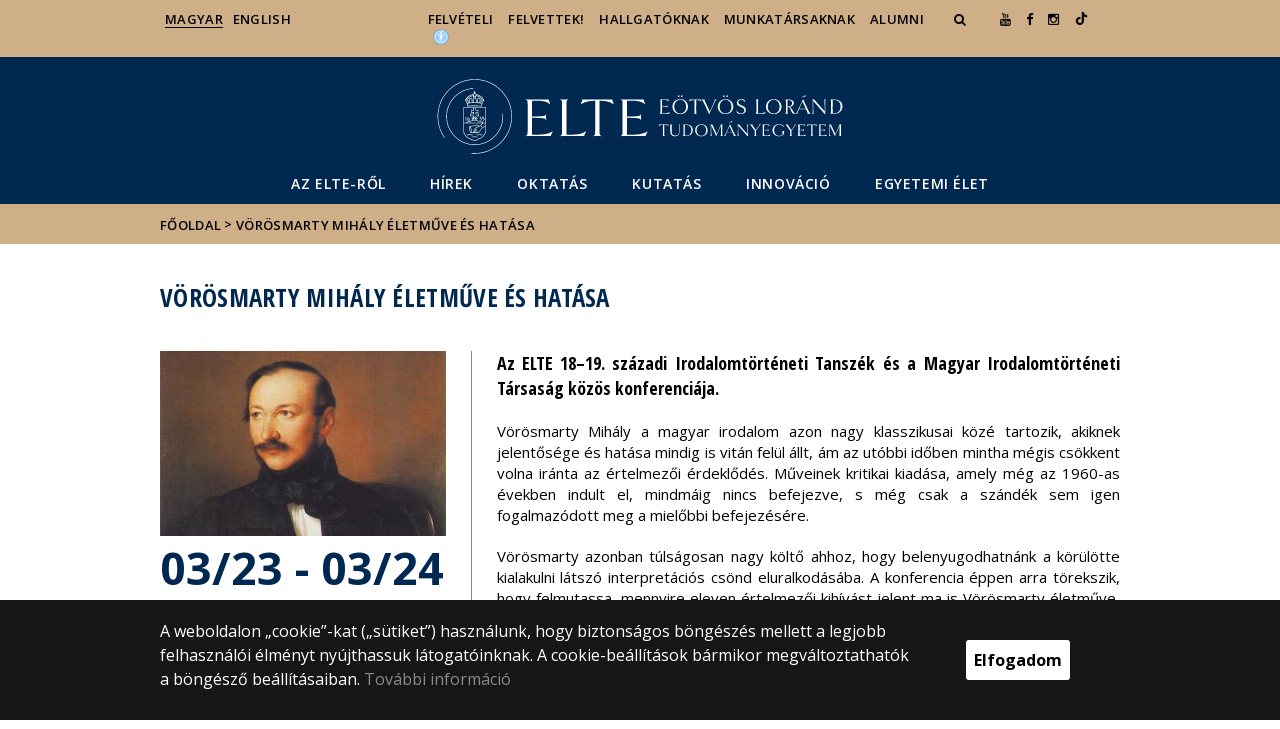

--- FILE ---
content_type: text/html; charset=UTF-8
request_url: https://www.elte.hu/content/vorosmarty-mihaly-eletmuve-es-hatasa.e.15818
body_size: 13069
content:
<!DOCTYPE html>
<html lang="hu">
    <head>
        <meta charset="UTF-8" />
        <meta name="viewport" content="width=device-width, initial-scale=1.0, user-scalable=yes">
        <base href="https://www.elte.hu/" />

        
        
        <title>Vörösmarty Mihály életműve és hatása</title><meta name="description" content="Az ELTE BTK és a Magyar Irodalomtörténeti Társaság közös konferenciája." /><meta name="keywords" content="ELTE, egyetem, tudás, tanulás, kutatás, kar, szervezet," /><meta property="og:title" content="Vörösmarty Mihály életműve és hatása" /><meta property="og:type" content="article" /><meta property="og:description" content="Az ELTE BTK és a Magyar Irodalomtörténeti Társaság közös konferenciája." /><meta property="og:site_name" content="www.elte.hu" /><meta property="fb:app_id" content="" /><meta property="og:image" content="https://www.elte.hu/media/08/72/b272e762bc8ec617a4ad0b14c57a2a29619280177ddc872cca6ab47485f6/barabas-vorosmarty.jpg" /><meta property="og:image:type" content="image/jpeg" /><meta property="og:image:width" content="610" /><meta property="og:image:height" content="791" />

            
                                    
                        <link rel="preconnect" href="https://fonts.gstatic.com">
            <link href="https://fonts.googleapis.com/css2?family=Open+Sans:ital,wght@0,300;0,400;0,600;0,700;0,800;1,300;1,400;1,600;1,700;1,800&display=swap" rel="stylesheet">
            <link href="https://fonts.googleapis.com/css2?family=Open+Sans+Condensed:ital,wght@0,300;0,700;1,300&display=swap" rel="stylesheet">

                        <link rel="stylesheet" href="/css/69bea66.default.css?v202209270307">
            
        

    <!-- cookie disclaimer -->
    <style>
        .cookie-disclaimer{
            position: fixed;
            width: 100%;
            min-height: 86px;
            bottom: 0;
            background-color: #161616;
            z-index: 1000;

            font-family: "Open Sans", sans-serif;
            /*font-family: Roboto;*/
            font-style: normal;
            font-weight: 500;
            font-size: 16px;
            line-height: 150%;
            color: #ffffff;
        }

        .cookie-disclaimer__content{
            display: flex;
            justify-content: center;
            margin: 19px auto;
            width: 75%;
        }

        .cookie-disclaimer__content__text a{
            color: #8a8a8a;
        }

        .cookie-disclaimer__content__button{
            font-size: 16px;
            font-weight: bold;
            margin: auto 50px;
            width: 200px;
            padding: 8px;
            text-align: center;
            height: 40px;
            background: #ffffff;
            color:#000000;
            border-radius: 3px;
        }

        .cookie-disclaimer__content__button:hover{
            cursor: pointer;
            background-color: #cfcfcf !important;
        }

        @media(max-width: 1060px) {
            .cookie-disclaimer__content{
                flex-wrap: wrap;
                width: 95%;
            }

            .cookie-disclaimer__content__button{
                width: 100%;
                margin: 0;
            }
        }
    </style>

        <script type="text/javascript">
            //<![CDATA[
            'use strict';
            window.config = {
                baseUrl: 'https://www.elte.hu', // env
                basePath: 'https://www.elte.hu', // no env
                postToken: 'MwxbkoXqyaQ7HEMp_TglQ9pEJ2Eq_l8Iul25G5tLV2I',
                locale: 'hu'
            };
            //]]>
        </script>

                                                            <link rel="icon" type="image/x-icon" href="/elte.ico?v202209270307" />
                            </a>
        
                            <!-- Facebook Pixel Code -->
            <script>
                !function(f,b,e,v,n,t,s)
                {if(f.fbq)return;n=f.fbq=function(){n.callMethod?
                    n.callMethod.apply(n,arguments):n.queue.push(arguments)};
                    if(!f._fbq)f._fbq=n;n.push=n;n.loaded=!0;n.version='2.0';
                    n.queue=[];t=b.createElement(e);t.async=!0;
                    t.src=v;s=b.getElementsByTagName(e)[0];
                    s.parentNode.insertBefore(t,s)}(window, document,'script',
                    'https://connect.facebook.net/en_US/fbevents.js');
                fbq('init', '658709696935556');
                fbq('track', 'PageView');
            </script>
            <noscript><img height="1" width="1" style="display:none"
                           src="https://www.facebook.com/tr?id=658709696935556&ev=PageView&noscript=1"
                /></noscript>
            <!-- End Facebook Pixel Code -->
        
                            <!-- TikTok Pixel Code Start -->
            <script>
                !function (w, d, t) {
                    w.TiktokAnalyticsObject=t;var ttq=w[t]=w[t]||[];ttq.methods=["page","track","identify","instances","debug","on","off","once","ready","alias","group","enableCookie","disableCookie","holdConsent","revokeConsent","grantConsent"],ttq.setAndDefer=function(t,e){t[e]=function(){t.push([e].concat(Array.prototype.slice.call(arguments,0)))}};for(var i=0;i<ttq.methods.length;i++)ttq.setAndDefer(ttq,ttq.methods[i]);ttq.instance=function(t){for( var e=ttq._i[t]||[],n=0;n<ttq.methods.length;n++)ttq.setAndDefer(e,ttq.methods[n]);return e},ttq.load=function(e,n){var r="https://analytics.tiktok.com/i18n/pixel/events.js",o=n&&n.partner;ttq._i=ttq._i||{},ttq._i[e]=[],ttq._i[e]._u=r,ttq._t=ttq._t||{},ttq._t[e]=+new Date,ttq._o=ttq._o||{},ttq._o[e]=n||{};n=document.createElement("script") ;n.type="text/javascript",n.async=!0,n.src=r+"?sdkid="+e+"&lib="+t;e=document.getElementsByTagName("script")[0];e.parentNode.insertBefore(n,e)};
                    ttq.load('D3F3HSRC77U3D7OGETF0');
                    ttq.page();
                }(window, document, 'ttq');
            </script>
            <!-- TikTok Pixel Code End -->
        
                            <!-- Global site tag (gtag.js) - Google Analytics -->
            <script async src="https://www.googletagmanager.com/gtag/js?id=G-5EEWZKC3M6"></script>
            <script>
                window.dataLayer = window.dataLayer || [];
                function gtag(){dataLayer.push(arguments);}
                gtag("js", new Date());

                gtag("config", "G-5EEWZKC3M6");
            </script>
        
            </head>

    <body>
    <div id="fb-root"></div>
    <script>(function(d, s, id) {
            var js, fjs = d.getElementsByTagName(s)[0];
            if (d.getElementById(id)) return;
            js = d.createElement(s); js.id = id;
            //js.src = "//connect.facebook.net/hu_HU/sdk.js#xfbml=1&version=v2.5";
            js.src = "//connect.facebook.net/hu_HU/sdk.js#xfbml=1&version=v2.5";
            fjs.parentNode.insertBefore(js, fjs);
        }(document, 'script', 'facebook-jssdk'));</script>
    <div class='page-wrapper'>
                            
<nav class="extra-navigation">
    <div class="extra-nav-wrapper">
        <a href="#main-content" class="extra-nav">Hírek</a>
        <a href="#calendar" class="extra-nav">Események</a>
        <a href="#about" class="extra-nav">ELTE a sajtóban</a>
    </div>
</nav>

<header class="header-wrapper">

    <div class="desktop-header-nav">

                <div id="search-region" class="sliding-search-bar">
            <div class="container">
                <div class="row">
                    <div class="col-xs-12">
                        <div class="sliding-search-wrapper" role="search">
                            <form action="https://www.elte.hu/search" method="get">
                                <input type="text" name="search" placeholder="Keresés..." aria-label="keresendő kifejezés">
                                <button class="sliding-search-icon" aria-label="Keresés...">
                                    <i class="fa fa-arrow-right" aria-hidden="true"></i>
                                </button>
                            </form>
                        </div>
                    </div>
                </div>
            </div>
        </div>

                <div class="sliding-colleague-bar">
            <div class="container">
                <div class="row">
                    <div class="col-xs-12">
                        <div class="login-bar-wrapper">
                            <span class="username"></span>

                            <div class="login-inputs">
                                <button onclick="window.location.href = 'https://www.elte.hu/idp-logout';" class="btn-green" value="Kijelentkezés" aria-label="Kijelentkezés">Kijelentkezés</button>
                                                            </div>
                        </div>
                    </div>
                </div>
            </div>
        </div>

        <div class="container mobile-hide tablet-hide desktop-show">

            <div class="row header-upper-wrapper">

                <nav aria-label="FIXME:token.header.language_select.aria_label" class="col-xs-12 col-sm-3 header-left-menu">
                    <ul class="_keyboard-ul">
                                                                                                                    <li class="_keyboard-li">
                                    <a href="https://www.elte.hu/" class="_language_item active-language" lang="hu">
                                        Magyar
                                    </a>
                                </li>
                                                                <li class="_keyboard-li">
                                    <a href="https://www.elte.hu/en/" class="_language_item " lang="en">
                                        English
                                    </a>
                                </li>
                                                                                                        </ul>
                </nav>

                <nav aria-label="FIXME:token.header.role_search.aria_label" class="col-xs-12 col-sm-9 header-right-menu">
                    
<ul class="_keyboard-ul" id="menu-right">
            <li class="_keyboard-li menu-item text-left-menu">
            <a style="text-align: left !important;" href="felveteli" >
                Felvételi
            </a>
        </li>
            <li class="_keyboard-li menu-item text-left-menu">
            <a style="text-align: left !important;" href="felvettek" >
                Felvettek!
            </a>
        </li>
            <li class="_keyboard-li menu-item text-left-menu">
            <a style="text-align: left !important;" href="hallgatoknak" >
                Hallgatóknak
            </a>
        </li>
            <li class="_keyboard-li menu-item text-left-menu">
            <a style="text-align: left !important;" href="munkatarsaknak" >
                Munkatársaknak
            </a>
        </li>
            <li class="_keyboard-li menu-item text-left-menu">
            <a style="text-align: left !important;" href="https://www.alumni.elte.hu" target="_blank">
                Alumni
            </a>
        </li>
    
                <li class="mobile-hide tablet-hide desktop-show _keyboard-li menu-item text-left-menu search-toggle-holder">
            <a style="text-align: left !important;" href="javascript:;" class="search-bar-toggler" role="button" aria-controls="search-region" aria-expanded="false">
                <i class="fa fa-search search-icon" aria-hidden="true"></i>
            </a>
        </li>
        
    
                <li class="_keyboard-li mobile-hide tablet-hide desktop-show">
            <a href="https://www.youtube.com/user/ELTEfilm" target="_blank" aria-label="Ugrás az elte Youtube oldalára"><i class="fa fa-youtube"></i></a>
        </li>
                    <li class="_keyboard-li mobile-hide tablet-hide desktop-show">
            <a href="https://www.facebook.com/elte.megeri" target="_blank" aria-label="ugrás az elte facebook oldalára"><i class="fa fa-facebook"></i></a>
        </li>
                    <li class="_keyboard-li mobile-hide tablet-hide desktop-show">
            <a href="https://www.instagram.com/elte_official/ " target="_blank" aria-label="ugrás az elte instagram oldalára"><i class="fa fa-instagram" ></i></a>
        </li>
            
                <li class="_keyboard-li menu-item text-left-menu mobile-hide tablet-hide desktop-show">
            <a style="text-align: left !important;" href="https://www.tiktok.com/@elte_official" target="_blank" aria-label="Ugrás az elte Linked In oldalára">
                    <?xml version="1.0" encoding="utf-8"?>
    <svg version="1.1" id="Capa_1" xmlns="http://www.w3.org/2000/svg" xmlns:xlink="http://www.w3.org/1999/xlink" x="0px" y="0px"
         viewBox="0 0 449.2 511.3" xml:space="preserve" style="height: 13px; width: 13px; transform: translateY(1px);">
<g>
    <path fill="currentColor" d="M449,128c-29.2,0-56.2-9.7-77.8-26c-24.8-18.7-42.7-46.2-49-77.8c-1.6-7.8-2.4-15.9-2.5-24.2h-83.5v228.1L236.1,353
		c0,33.4-21.8,61.7-51.9,71.7c-8.8,2.9-18.2,4.3-28,3.7c-12.6-0.7-24.3-4.5-34.6-10.6c-21.8-13-36.5-36.6-36.9-63.7
		c-0.6-42.2,33.5-76.7,75.7-76.7c8.3,0,16.3,1.4,23.8,3.8v-62.3v-22.3c-7.9-1.2-15.9-1.8-24.1-1.8c-46.2,0-89.4,19.2-120.3,53.8
		c-23.3,26.1-37.3,59.5-39.5,94.5c-2.8,45.9,14,89.6,46.6,121.8c4.8,4.7,9.8,9.1,15.1,13.2c27.9,21.5,62.1,33.2,98.1,33.2
		c8.1,0,16.2-0.6,24.1-1.8c33.6-5,64.6-20.4,89.1-44.6c30.1-29.7,46.7-69.2,46.9-111.2l-0.4-186.6c14.3,11.1,30,20.2,46.9,27.3
		c26.2,11.1,54,16.6,82.5,16.6v-60.6v-22.5C449.3,128,449,128,449,128L449,128z"/>
</g>
</svg>

            </a>
        </li>
    
                <li class="_keyboard-li menu-item text-left-menu mobile-hide tablet-hide desktop-show accessibility" style="transform: translateY(-2px);">
            <a style="text-align: left !important;" href="https://www.elte.hu/akadalymentesitesi-nyilatkozat" target="_blank" aria-label="Akadálymenetesség">
                <img src="/images/accessibility.svg?v202209270307" alt="akadalymentesseg-accessibility">
            </a>
        </li>
    </ul>


                </nav>

            </div>

        </div>

    </div>

    <div class="desktop-header-banner">

        <div class="container">

            <div class="row">

                <div class="col-xs-12">

                    <div class="banner-wrapper mobile-hide tablet-hide desktop-show ">

                        <div class="banner-container">

                                                                                        <a href="https://www.elte.hu/">
                                                                                                                        <img class="header-banner-image header-banner-image--redesigned logo-desktop" src="/images/elte-logo-hu-v2.svg?v202209270307" alt="Eötvös Loránd Tudományegyetem logója">
                                                                                                            </a>
                            
                        </div>

                        <nav aria-label="Főmenü" class="banner-nav-wrapper mobile-hide tablet-show desktop-show">

                            <ul class="banner-navs _keyboard-ul">

                                
    <li class="menu-item _keyboard-li">
        <a href="elte" >Az ELTE-ről</a>
                    <div class="sub-menu-wrapper _keyboard-sub">
                                    
                                                                <ul class="sub-menus _keyboard-ul">
                                                                <li class="li-sub-item _keyboard-li">
                <a href="https://www.elte.hu/content/az-egyetem-tortenete.t.4?m=18"  >Történet, Örökség</a>
    </li>
                                                                <li class="li-sub-item _keyboard-li">
                <a href="karok"  >Karok</a>
    </li>
                                                                <li class="li-sub-item _keyboard-li">
                <a href="kivalosagaink"  >Kiválóságaink</a>
    </li>
                                                                <li class="li-sub-item _keyboard-li">
                <a href="vezetes"  >Az Egyetem vezetése</a>
    </li>
                                                                <li class="li-sub-item _keyboard-li">
                <a href="szervezet"  >Szervezet</a>
    </li>
                                                                <li class="li-sub-item _keyboard-li">
                <a href="erdekkepviselet"  >Érdekképviselet</a>
    </li>
                                                                <li class="li-sub-item _keyboard-li">
                <a href="minosegbiztositas"  >Minőségbiztosítás</a>
    </li>
                                                                <li class="li-sub-item _keyboard-li">
                <a href="nemzetkoziesites"  >Nemzetköziesítés</a>
    </li>
                                                                <li class="li-sub-item _keyboard-li">
                <a href="szabalyzatok"  >Szabályzatok, dokumentumok</a>
    </li>
                                                                <li class="li-sub-item _keyboard-li">
                <a href="kozerdeku"  >Közérdekű, nyilvános adatok</a>
    </li>
                                                                <li class="li-sub-item _keyboard-li">
                <a href="egyuttmukodesek"  >Együttműködések</a>
    </li>
                                                                <li class="li-sub-item _keyboard-li">
                <a href="kiadvanyok"  >Kiadványok</a>
    </li>
                                                    </ul>
                    
                
            </div>
            </li>

    <li class="menu-item _keyboard-li">
        <a href="hirek-esemenyek" >Hírek</a>
                    <div class="sub-menu-wrapper _keyboard-sub">
                                    
                                                                <ul class="sub-menus _keyboard-ul">
                                                                <li class="li-sub-item _keyboard-li">
                <a href="hirek"  >Hírek</a>
    </li>
                                                                <li class="li-sub-item _keyboard-li">
                <a href="esemeny"  >Események</a>
    </li>
                                                                <li class="li-sub-item _keyboard-li">
                <a href="interju"  >Interjúk</a>
    </li>
                                                                <li class="li-sub-item _keyboard-li">
                <a href="palyazatok-felhivasok"  >Pályázatok, felhívások</a>
    </li>
                                                                <li class="li-sub-item _keyboard-li">
                <a href="kozlemenyek"  >Közlemények</a>
    </li>
                                                                <li class="li-sub-item _keyboard-li">
                <a href="sajto"  >Az ELTE a médiában</a>
    </li>
                                                                <li class="li-sub-item _keyboard-li">
                <a href="sajtofigyelo"  >Sajtófigyelés</a>
    </li>
                                                                <li class="li-sub-item _keyboard-li">
                <a href="hirlevel"  >Hírlevél</a>
    </li>
                                                    </ul>
                    
                
            </div>
            </li>

    <li class="menu-item _keyboard-li">
        <a href="oktatas" >Oktatás</a>
                    <div class="sub-menu-wrapper _keyboard-sub">
                                    
                                                                <ul class="sub-menus _keyboard-ul">
                                                                <li class="li-sub-item _keyboard-li">
                <a href="indulo-kepzesek"  >Induló képzések</a>
    </li>
                                                                <li class="li-sub-item _keyboard-li">
                <a href="kpr"  >Képzési program</a>
    </li>
                                                                <li class="li-sub-item _keyboard-li">
                <a href="kivalo-oktatoink"  >Oktatói kiválóságaink</a>
    </li>
                                                                <li class="li-sub-item _keyboard-li">
                <a href="tehetseggondozas"  >Tehetséggondozás</a>
    </li>
                                                                <li class="li-sub-item _keyboard-li">
                <a href="/felveteli"  >Felvételizőknek</a>
    </li>
                                                                <li class="li-sub-item _keyboard-li">
                <a href="felvetteknek"  >Felvetteknek</a>
    </li>
                                                                <li class="li-sub-item _keyboard-li">
                <a href="oktatas/szakdolgozat"  >Szakdolgozat</a>
    </li>
                                                                <li class="li-sub-item _keyboard-li">
                <a href="oktatas/phd"  >PhD-képzés</a>
    </li>
                                                                <li class="li-sub-item _keyboard-li">
                <a href="nyelvoktatas"  >Nyelvoktatás</a>
    </li>
                                                                <li class="li-sub-item _keyboard-li">
                <a href="habilitacio"  >Habilitáció</a>
    </li>
                                                                <li class="li-sub-item _keyboard-li">
                <a href="idegen-nyelvu-kepzesek"  >Idegen nyelvű képzések</a>
    </li>
                                                                <li class="li-sub-item _keyboard-li">
                <a href="oktatas/nemzetkozi"  >Nemzetközi lehetőségek</a>
    </li>
                                                                <li class="li-sub-item _keyboard-li">
                <a href="tanulmanyi_hivatalok"  >Tanulmányi hivatalok</a>
    </li>
                                                                <li class="li-sub-item _keyboard-li">
                <a href="quaestura"  >Quaestura</a>
    </li>
                                                                <li class="li-sub-item _keyboard-li">
                <a href="neptun"  >Neptun</a>
    </li>
                                                                <li class="li-sub-item _keyboard-li">
                <a href="elearning"  >E-learning</a>
    </li>
                                                                <li class="li-sub-item _keyboard-li">
                <a href="hsup"  >Hungarian Startup University Program (HSUP)</a>
    </li>
                                                    </ul>
                    
                
            </div>
            </li>

    <li class="menu-item _keyboard-li">
        <a href="kutatas" >Kutatás</a>
                    <div class="sub-menu-wrapper _keyboard-sub">
                                    
                                                                <ul class="sub-menus _keyboard-ul">
                                                                <li class="li-sub-item _keyboard-li">
                <a href="kivalo-kutatoink"  >Kiváló kutatóink</a>
    </li>
                                                                <li class="li-sub-item _keyboard-li">
                <a href="horizont-europa"  >EU-s keretprogramok</a>
    </li>
                                                                <li class="li-sub-item _keyboard-li">
                <a href="hun-ren-elte"  >HUN-REN–ELTE</a>
    </li>
                                                                <li class="li-sub-item _keyboard-li">
                <a href="lendulet"  >Lendület</a>
    </li>
                                                                <li class="li-sub-item _keyboard-li">
                <a href="ekakcs"  >EKA kutatócsoportok</a>
    </li>
                                                                <li class="li-sub-item _keyboard-li">
                <a href="kutatas/palyazatok"  >Pályázatok</a>
    </li>
                                                                <li class="li-sub-item _keyboard-li">
                <a href="https://tudasterkep.elte.hu/"  >ELTE Tudástérkép</a>
    </li>
                                                                <li class="li-sub-item _keyboard-li">
                <a href="tudomanykommunikacio"  >Tudománykommunikáció</a>
    </li>
                                                                <li class="li-sub-item _keyboard-li">
                <a href="https://www.elte.hu/content/human-es-tarsadalomtudomanyi-kutatokozpontok.t.33443?m=1178"  >Kutatóközpontok</a>
    </li>
                                                    </ul>
                    
                
            </div>
            </li>

    <li class="menu-item _keyboard-li">
        <a href="innovacio" >Innováció</a>
                    <div class="sub-menu-wrapper _keyboard-sub">
                                    
                                                                <ul class="sub-menus _keyboard-ul">
                                                                <li class="li-sub-item _keyboard-li">
                <a href="innovacio/kozpont"  >ELTE Innovációs Központ</a>
    </li>
                                                                <li class="li-sub-item _keyboard-li">
                <a href="innovacio/dokumentumtar"  >Dokumentumtár</a>
    </li>
                                                                <li class="li-sub-item _keyboard-li">
                <a href="innovacio/tudastranszfer"  >Tudástranszfer</a>
    </li>
                                                                <li class="li-sub-item _keyboard-li">
                <a href="innovacio/spinoff"  >Spin-off cégek</a>
    </li>
                                                                <li class="li-sub-item _keyboard-li">
                <a href="innovacio/projektek"  >Projektek</a>
    </li>
                                                                <li class="li-sub-item _keyboard-li">
                <a href="innovacio/partnerkapcsolatok"  >Partnerkapcsolatok</a>
    </li>
                                                                <li class="li-sub-item _keyboard-li">
                <a href="innovacio/nemzetilab"  >Nemzeti Laboratóriumok</a>
    </li>
                                                                <li class="li-sub-item _keyboard-li">
                <a href="innovacio/hallgatoi"  >Hallgatói innováció</a>
    </li>
                                                                <li class="li-sub-item _keyboard-li">
                <a href="innovacio/belso-palyazatok"  >Belső pályázatok</a>
    </li>
                                                                <li class="li-sub-item _keyboard-li">
                <a href="innovacio/tudasbazis"  >Tudásbázis</a>
    </li>
                                                                <li class="li-sub-item _keyboard-li">
                <a href="innovacio/archivum"  >Hírarchívum</a>
    </li>
                                                                <li class="li-sub-item _keyboard-li">
                <a href="https://www.elte.hu/dstore/document/12963/ELTE_kutatoi_kisokos.pdf"  target="_blank" >Kutatói kisokos</a>
    </li>
                                                    </ul>
                    
                
            </div>
            </li>

    <li class="menu-item _keyboard-li">
        <a href="egyetemielet" >Egyetemi élet</a>
                    <div class="sub-menu-wrapper _keyboard-sub">
                                    
                                                                <ul class="sub-menus _keyboard-ul">
                                                                <li class="li-sub-item _keyboard-li">
                <a href="videok-galeriak"  >Videók, galériák</a>
    </li>
                                                                <li class="li-sub-item _keyboard-li">
                <a href="podcast"  >Podcast</a>
    </li>
                                                                <li class="li-sub-item _keyboard-li">
                <a href="campusok"  >Campusok</a>
    </li>
                                                                <li class="li-sub-item _keyboard-li">
                <a href="kollegiumok"  >Kollégiumok</a>
    </li>
                                                                <li class="li-sub-item _keyboard-li">
                <a href="osztondijak-penzugyek"  >Ösztöndíjak, pénzügyek</a>
    </li>
                                                                <li class="li-sub-item _keyboard-li">
                <a href="konyvtar"  >Könyvtárak</a>
    </li>
                                                                <li class="li-sub-item _keyboard-li">
                <a href="eletvezetes"  >Életvezetési támogatás</a>
    </li>
                                                                <li class="li-sub-item _keyboard-li">
                <a href="eselyegyenloseg"  >Esélyegyenlőség</a>
    </li>
                                                                <li class="li-sub-item _keyboard-li">
                <a href="nemiegyenloseg"  >Nemi Egyenlőségi Terv</a>
    </li>
                                                                <li class="li-sub-item _keyboard-li">
                <a href="kultura"  >Kultúra</a>
    </li>
                                                                <li class="li-sub-item _keyboard-li">
                <a href="karrier"  >Karriertámogatás</a>
    </li>
                                                                <li class="li-sub-item _keyboard-li">
                <a href="infoszolg"  >Informatikai szolgáltatások</a>
    </li>
                                                                <li class="li-sub-item _keyboard-li">
                <a href="sport"  >Sportszolgáltatások</a>
    </li>
                                                                <li class="li-sub-item _keyboard-li">
                <a href="egyetemielet/alumni"  >Alumni élet</a>
    </li>
                                                                <li class="li-sub-item _keyboard-li">
                <a href="csaladbarat"  >Családbarát</a>
    </li>
                                                                <li class="li-sub-item _keyboard-li">
                <a href="digitalis-ugymenet"  >Digitális ügymenet</a>
    </li>
                                                                <li class="li-sub-item _keyboard-li">
                <a href="fenntarthatosag"  >Fenntarthatóság</a>
    </li>
                                                    </ul>
                    
                
            </div>
            </li>



                            </ul>

                        </nav>

                    </div>

                </div>

            
                <div class="col-xs-12 custom-mobile-header">
                    <div class="_banner-wrapper-mobile banner-wrapper-mobile mobile-show tablet-show desktop-hide">

                        <div class="banner-container">


                                                            <a href="https://www.elte.hu/">
                                                                                                                        <img class="header-banner-image header-banner-image--redesigned logo-mobile" src="/images/elte-logo-hu-v2.svg?v202209270307" alt="Eötvös Loránd Tudományegyetem logója">
                                                                                                            </a>
                                                    </div>


                        <div class="search-container mobile-show tablet-show desktop-hide">
                            <button class="search-bar-toggler" aria-controls="search-region" aria-label="keresés">
                                <i class="fa fa-search search-icon" aria-hidden="true"></i>
                            </button>
                        </div>

                        <div class="burger-container mobile-show tablet-show desktop-hide">
                            <button class="_hamburger hamburger" aria-controls="search-region" aria-expanded="false" >
                                <i class="fa fa-bars" aria-hidden="true"></i>
                            </button>
                        </div>


                    </div>
                </div>

                                
<div class="clearfix"></div>
<nav aria-label="Főmenü" class="mobile-menu desktop-hide tablet-show mobile-show">

    <div class="mobile-menus">

        <div class="col-xs-6 mobile-list">

                <ul class="banner-navs" id="menu-left">
                    
    <li class="menu-item _keyboard-li">
        <a href="elte" >Az ELTE-ről</a>
                    <div class="sub-menu-wrapper _keyboard-sub">
                                    
                                                                <ul class="sub-menus _keyboard-ul">
                                                                <li class="li-sub-item _keyboard-li">
                <a href="https://www.elte.hu/content/az-egyetem-tortenete.t.4?m=18"  >Történet, Örökség</a>
    </li>
                                                                <li class="li-sub-item _keyboard-li">
                <a href="karok"  >Karok</a>
    </li>
                                                                <li class="li-sub-item _keyboard-li">
                <a href="kivalosagaink"  >Kiválóságaink</a>
    </li>
                                                                <li class="li-sub-item _keyboard-li">
                <a href="vezetes"  >Az Egyetem vezetése</a>
    </li>
                                                                <li class="li-sub-item _keyboard-li">
                <a href="szervezet"  >Szervezet</a>
    </li>
                                                                <li class="li-sub-item _keyboard-li">
                <a href="erdekkepviselet"  >Érdekképviselet</a>
    </li>
                                                                <li class="li-sub-item _keyboard-li">
                <a href="minosegbiztositas"  >Minőségbiztosítás</a>
    </li>
                                                                <li class="li-sub-item _keyboard-li">
                <a href="nemzetkoziesites"  >Nemzetköziesítés</a>
    </li>
                                                                <li class="li-sub-item _keyboard-li">
                <a href="szabalyzatok"  >Szabályzatok, dokumentumok</a>
    </li>
                                                                <li class="li-sub-item _keyboard-li">
                <a href="kozerdeku"  >Közérdekű, nyilvános adatok</a>
    </li>
                                                                <li class="li-sub-item _keyboard-li">
                <a href="egyuttmukodesek"  >Együttműködések</a>
    </li>
                                                                <li class="li-sub-item _keyboard-li">
                <a href="kiadvanyok"  >Kiadványok</a>
    </li>
                                                    </ul>
                    
                
            </div>
            </li>

    <li class="menu-item _keyboard-li">
        <a href="hirek-esemenyek" >Hírek</a>
                    <div class="sub-menu-wrapper _keyboard-sub">
                                    
                                                                <ul class="sub-menus _keyboard-ul">
                                                                <li class="li-sub-item _keyboard-li">
                <a href="hirek"  >Hírek</a>
    </li>
                                                                <li class="li-sub-item _keyboard-li">
                <a href="esemeny"  >Események</a>
    </li>
                                                                <li class="li-sub-item _keyboard-li">
                <a href="interju"  >Interjúk</a>
    </li>
                                                                <li class="li-sub-item _keyboard-li">
                <a href="palyazatok-felhivasok"  >Pályázatok, felhívások</a>
    </li>
                                                                <li class="li-sub-item _keyboard-li">
                <a href="kozlemenyek"  >Közlemények</a>
    </li>
                                                                <li class="li-sub-item _keyboard-li">
                <a href="sajto"  >Az ELTE a médiában</a>
    </li>
                                                                <li class="li-sub-item _keyboard-li">
                <a href="sajtofigyelo"  >Sajtófigyelés</a>
    </li>
                                                                <li class="li-sub-item _keyboard-li">
                <a href="hirlevel"  >Hírlevél</a>
    </li>
                                                    </ul>
                    
                
            </div>
            </li>

    <li class="menu-item _keyboard-li">
        <a href="oktatas" >Oktatás</a>
                    <div class="sub-menu-wrapper _keyboard-sub">
                                    
                                                                <ul class="sub-menus _keyboard-ul">
                                                                <li class="li-sub-item _keyboard-li">
                <a href="indulo-kepzesek"  >Induló képzések</a>
    </li>
                                                                <li class="li-sub-item _keyboard-li">
                <a href="kpr"  >Képzési program</a>
    </li>
                                                                <li class="li-sub-item _keyboard-li">
                <a href="kivalo-oktatoink"  >Oktatói kiválóságaink</a>
    </li>
                                                                <li class="li-sub-item _keyboard-li">
                <a href="tehetseggondozas"  >Tehetséggondozás</a>
    </li>
                                                                <li class="li-sub-item _keyboard-li">
                <a href="/felveteli"  >Felvételizőknek</a>
    </li>
                                                                <li class="li-sub-item _keyboard-li">
                <a href="felvetteknek"  >Felvetteknek</a>
    </li>
                                                                <li class="li-sub-item _keyboard-li">
                <a href="oktatas/szakdolgozat"  >Szakdolgozat</a>
    </li>
                                                                <li class="li-sub-item _keyboard-li">
                <a href="oktatas/phd"  >PhD-képzés</a>
    </li>
                                                                <li class="li-sub-item _keyboard-li">
                <a href="nyelvoktatas"  >Nyelvoktatás</a>
    </li>
                                                                <li class="li-sub-item _keyboard-li">
                <a href="habilitacio"  >Habilitáció</a>
    </li>
                                                                <li class="li-sub-item _keyboard-li">
                <a href="idegen-nyelvu-kepzesek"  >Idegen nyelvű képzések</a>
    </li>
                                                                <li class="li-sub-item _keyboard-li">
                <a href="oktatas/nemzetkozi"  >Nemzetközi lehetőségek</a>
    </li>
                                                                <li class="li-sub-item _keyboard-li">
                <a href="tanulmanyi_hivatalok"  >Tanulmányi hivatalok</a>
    </li>
                                                                <li class="li-sub-item _keyboard-li">
                <a href="quaestura"  >Quaestura</a>
    </li>
                                                                <li class="li-sub-item _keyboard-li">
                <a href="neptun"  >Neptun</a>
    </li>
                                                                <li class="li-sub-item _keyboard-li">
                <a href="elearning"  >E-learning</a>
    </li>
                                                                <li class="li-sub-item _keyboard-li">
                <a href="hsup"  >Hungarian Startup University Program (HSUP)</a>
    </li>
                                                    </ul>
                    
                
            </div>
            </li>

    <li class="menu-item _keyboard-li">
        <a href="kutatas" >Kutatás</a>
                    <div class="sub-menu-wrapper _keyboard-sub">
                                    
                                                                <ul class="sub-menus _keyboard-ul">
                                                                <li class="li-sub-item _keyboard-li">
                <a href="kivalo-kutatoink"  >Kiváló kutatóink</a>
    </li>
                                                                <li class="li-sub-item _keyboard-li">
                <a href="horizont-europa"  >EU-s keretprogramok</a>
    </li>
                                                                <li class="li-sub-item _keyboard-li">
                <a href="hun-ren-elte"  >HUN-REN–ELTE</a>
    </li>
                                                                <li class="li-sub-item _keyboard-li">
                <a href="lendulet"  >Lendület</a>
    </li>
                                                                <li class="li-sub-item _keyboard-li">
                <a href="ekakcs"  >EKA kutatócsoportok</a>
    </li>
                                                                <li class="li-sub-item _keyboard-li">
                <a href="kutatas/palyazatok"  >Pályázatok</a>
    </li>
                                                                <li class="li-sub-item _keyboard-li">
                <a href="https://tudasterkep.elte.hu/"  >ELTE Tudástérkép</a>
    </li>
                                                                <li class="li-sub-item _keyboard-li">
                <a href="tudomanykommunikacio"  >Tudománykommunikáció</a>
    </li>
                                                                <li class="li-sub-item _keyboard-li">
                <a href="https://www.elte.hu/content/human-es-tarsadalomtudomanyi-kutatokozpontok.t.33443?m=1178"  >Kutatóközpontok</a>
    </li>
                                                    </ul>
                    
                
            </div>
            </li>

    <li class="menu-item _keyboard-li">
        <a href="innovacio" >Innováció</a>
                    <div class="sub-menu-wrapper _keyboard-sub">
                                    
                                                                <ul class="sub-menus _keyboard-ul">
                                                                <li class="li-sub-item _keyboard-li">
                <a href="innovacio/kozpont"  >ELTE Innovációs Központ</a>
    </li>
                                                                <li class="li-sub-item _keyboard-li">
                <a href="innovacio/dokumentumtar"  >Dokumentumtár</a>
    </li>
                                                                <li class="li-sub-item _keyboard-li">
                <a href="innovacio/tudastranszfer"  >Tudástranszfer</a>
    </li>
                                                                <li class="li-sub-item _keyboard-li">
                <a href="innovacio/spinoff"  >Spin-off cégek</a>
    </li>
                                                                <li class="li-sub-item _keyboard-li">
                <a href="innovacio/projektek"  >Projektek</a>
    </li>
                                                                <li class="li-sub-item _keyboard-li">
                <a href="innovacio/partnerkapcsolatok"  >Partnerkapcsolatok</a>
    </li>
                                                                <li class="li-sub-item _keyboard-li">
                <a href="innovacio/nemzetilab"  >Nemzeti Laboratóriumok</a>
    </li>
                                                                <li class="li-sub-item _keyboard-li">
                <a href="innovacio/hallgatoi"  >Hallgatói innováció</a>
    </li>
                                                                <li class="li-sub-item _keyboard-li">
                <a href="innovacio/belso-palyazatok"  >Belső pályázatok</a>
    </li>
                                                                <li class="li-sub-item _keyboard-li">
                <a href="innovacio/tudasbazis"  >Tudásbázis</a>
    </li>
                                                                <li class="li-sub-item _keyboard-li">
                <a href="innovacio/archivum"  >Hírarchívum</a>
    </li>
                                                                <li class="li-sub-item _keyboard-li">
                <a href="https://www.elte.hu/dstore/document/12963/ELTE_kutatoi_kisokos.pdf"  target="_blank" >Kutatói kisokos</a>
    </li>
                                                    </ul>
                    
                
            </div>
            </li>

    <li class="menu-item _keyboard-li">
        <a href="egyetemielet" >Egyetemi élet</a>
                    <div class="sub-menu-wrapper _keyboard-sub">
                                    
                                                                <ul class="sub-menus _keyboard-ul">
                                                                <li class="li-sub-item _keyboard-li">
                <a href="videok-galeriak"  >Videók, galériák</a>
    </li>
                                                                <li class="li-sub-item _keyboard-li">
                <a href="podcast"  >Podcast</a>
    </li>
                                                                <li class="li-sub-item _keyboard-li">
                <a href="campusok"  >Campusok</a>
    </li>
                                                                <li class="li-sub-item _keyboard-li">
                <a href="kollegiumok"  >Kollégiumok</a>
    </li>
                                                                <li class="li-sub-item _keyboard-li">
                <a href="osztondijak-penzugyek"  >Ösztöndíjak, pénzügyek</a>
    </li>
                                                                <li class="li-sub-item _keyboard-li">
                <a href="konyvtar"  >Könyvtárak</a>
    </li>
                                                                <li class="li-sub-item _keyboard-li">
                <a href="eletvezetes"  >Életvezetési támogatás</a>
    </li>
                                                                <li class="li-sub-item _keyboard-li">
                <a href="eselyegyenloseg"  >Esélyegyenlőség</a>
    </li>
                                                                <li class="li-sub-item _keyboard-li">
                <a href="nemiegyenloseg"  >Nemi Egyenlőségi Terv</a>
    </li>
                                                                <li class="li-sub-item _keyboard-li">
                <a href="kultura"  >Kultúra</a>
    </li>
                                                                <li class="li-sub-item _keyboard-li">
                <a href="karrier"  >Karriertámogatás</a>
    </li>
                                                                <li class="li-sub-item _keyboard-li">
                <a href="infoszolg"  >Informatikai szolgáltatások</a>
    </li>
                                                                <li class="li-sub-item _keyboard-li">
                <a href="sport"  >Sportszolgáltatások</a>
    </li>
                                                                <li class="li-sub-item _keyboard-li">
                <a href="egyetemielet/alumni"  >Alumni élet</a>
    </li>
                                                                <li class="li-sub-item _keyboard-li">
                <a href="csaladbarat"  >Családbarát</a>
    </li>
                                                                <li class="li-sub-item _keyboard-li">
                <a href="digitalis-ugymenet"  >Digitális ügymenet</a>
    </li>
                                                                <li class="li-sub-item _keyboard-li">
                <a href="fenntarthatosag"  >Fenntarthatóság</a>
    </li>
                                                    </ul>
                    
                
            </div>
            </li>



                    <li class="line-after" id="line-left"></li>
                </ul>
        </div>

        <div class="col-xs-6  mobile-list">

            <div class="right-menu-wrapper banner-navs">
            
<ul class="_keyboard-ul" id="menu-right">
            <li class="_keyboard-li menu-item text-left-menu">
            <a style="text-align: left !important;" href="felveteli" >
                Felvételi
            </a>
        </li>
            <li class="_keyboard-li menu-item text-left-menu">
            <a style="text-align: left !important;" href="felvettek" >
                Felvettek!
            </a>
        </li>
            <li class="_keyboard-li menu-item text-left-menu">
            <a style="text-align: left !important;" href="hallgatoknak" >
                Hallgatóknak
            </a>
        </li>
            <li class="_keyboard-li menu-item text-left-menu">
            <a style="text-align: left !important;" href="munkatarsaknak" >
                Munkatársaknak
            </a>
        </li>
            <li class="_keyboard-li menu-item text-left-menu">
            <a style="text-align: left !important;" href="https://www.alumni.elte.hu" target="_blank">
                Alumni
            </a>
        </li>
    
                <li class="mobile-hide tablet-hide desktop-show _keyboard-li menu-item text-left-menu search-toggle-holder">
            <a style="text-align: left !important;" href="javascript:;" class="search-bar-toggler" role="button" aria-controls="search-region" aria-expanded="false">
                <i class="fa fa-search search-icon" aria-hidden="true"></i>
            </a>
        </li>
        
    
                <li class="_keyboard-li mobile-hide tablet-hide desktop-show">
            <a href="https://www.youtube.com/user/ELTEfilm" target="_blank" aria-label="Ugrás az elte Youtube oldalára"><i class="fa fa-youtube"></i></a>
        </li>
                    <li class="_keyboard-li mobile-hide tablet-hide desktop-show">
            <a href="https://www.facebook.com/elte.megeri" target="_blank" aria-label="ugrás az elte facebook oldalára"><i class="fa fa-facebook"></i></a>
        </li>
                    <li class="_keyboard-li mobile-hide tablet-hide desktop-show">
            <a href="https://www.instagram.com/elte_official/ " target="_blank" aria-label="ugrás az elte instagram oldalára"><i class="fa fa-instagram" ></i></a>
        </li>
            
                <li class="_keyboard-li menu-item text-left-menu mobile-hide tablet-hide desktop-show">
            <a style="text-align: left !important;" href="https://www.tiktok.com/@elte_official" target="_blank" aria-label="Ugrás az elte Linked In oldalára">
                    <?xml version="1.0" encoding="utf-8"?>
    <svg version="1.1" id="Capa_1" xmlns="http://www.w3.org/2000/svg" xmlns:xlink="http://www.w3.org/1999/xlink" x="0px" y="0px"
         viewBox="0 0 449.2 511.3" xml:space="preserve" style="height: 13px; width: 13px; transform: translateY(1px);">
<g>
    <path fill="currentColor" d="M449,128c-29.2,0-56.2-9.7-77.8-26c-24.8-18.7-42.7-46.2-49-77.8c-1.6-7.8-2.4-15.9-2.5-24.2h-83.5v228.1L236.1,353
		c0,33.4-21.8,61.7-51.9,71.7c-8.8,2.9-18.2,4.3-28,3.7c-12.6-0.7-24.3-4.5-34.6-10.6c-21.8-13-36.5-36.6-36.9-63.7
		c-0.6-42.2,33.5-76.7,75.7-76.7c8.3,0,16.3,1.4,23.8,3.8v-62.3v-22.3c-7.9-1.2-15.9-1.8-24.1-1.8c-46.2,0-89.4,19.2-120.3,53.8
		c-23.3,26.1-37.3,59.5-39.5,94.5c-2.8,45.9,14,89.6,46.6,121.8c4.8,4.7,9.8,9.1,15.1,13.2c27.9,21.5,62.1,33.2,98.1,33.2
		c8.1,0,16.2-0.6,24.1-1.8c33.6-5,64.6-20.4,89.1-44.6c30.1-29.7,46.7-69.2,46.9-111.2l-0.4-186.6c14.3,11.1,30,20.2,46.9,27.3
		c26.2,11.1,54,16.6,82.5,16.6v-60.6v-22.5C449.3,128,449,128,449,128L449,128z"/>
</g>
</svg>

            </a>
        </li>
    
                <li class="_keyboard-li menu-item text-left-menu mobile-hide tablet-hide desktop-show accessibility" style="transform: translateY(-2px);">
            <a style="text-align: left !important;" href="https://www.elte.hu/akadalymentesitesi-nyilatkozat" target="_blank" aria-label="Akadálymenetesség">
                <img src="/images/accessibility.svg?v202209270307" alt="akadalymentesseg-accessibility">
            </a>
        </li>
    </ul>

                <li class="line-after" id="line-right" style="right: auto; left: -25px;"></li>
            </div>

        </div>

        <div class="col-xs-12">
            <div class="languages">
                                                                                            <a href="https://www.elte.hu/" class="_language_item active-language">
                                    Magyar
                                </a>
                                                        <a href="https://www.elte.hu/en/" class="_language_item ">
                                    English
                                </a>
                                                                        </div>

            <div class="languages">
                                
                                                    <a href="https://www.youtube.com/user/ELTEfilm" target="_blank" class="_language_item" aria-label="Ugrás az elte Youtube oldalára"><i class="fa fa-youtube"></i></a>
                                                                    <a href="https://www.facebook.com/elte.megeri" target="_blank" class="_language_item" aria-label="ugrás az elte facebook oldalára"><i class="fa fa-facebook"></i></a>
                                                                    <a href="https://www.instagram.com/elte_official/ " target="_blank" class="_language_item" aria-label="ugrás az elte instagram oldalára"><i class="fa fa-instagram" ></i></a>
                                                                                                        <a href="https://www.tiktok.com/@elte_official" target="_blank" class="_language_item" aria-label="Ugrás az elte Linked In oldalára">
                                <?xml version="1.0" encoding="utf-8"?>
    <svg version="1.1" id="Capa_1" xmlns="http://www.w3.org/2000/svg" xmlns:xlink="http://www.w3.org/1999/xlink" x="0px" y="0px"
         viewBox="0 0 449.2 511.3" xml:space="preserve" style="height: 13px; width: 13px; transform: translateY(1px);">
<g>
    <path fill="currentColor" d="M449,128c-29.2,0-56.2-9.7-77.8-26c-24.8-18.7-42.7-46.2-49-77.8c-1.6-7.8-2.4-15.9-2.5-24.2h-83.5v228.1L236.1,353
		c0,33.4-21.8,61.7-51.9,71.7c-8.8,2.9-18.2,4.3-28,3.7c-12.6-0.7-24.3-4.5-34.6-10.6c-21.8-13-36.5-36.6-36.9-63.7
		c-0.6-42.2,33.5-76.7,75.7-76.7c8.3,0,16.3,1.4,23.8,3.8v-62.3v-22.3c-7.9-1.2-15.9-1.8-24.1-1.8c-46.2,0-89.4,19.2-120.3,53.8
		c-23.3,26.1-37.3,59.5-39.5,94.5c-2.8,45.9,14,89.6,46.6,121.8c4.8,4.7,9.8,9.1,15.1,13.2c27.9,21.5,62.1,33.2,98.1,33.2
		c8.1,0,16.2-0.6,24.1-1.8c33.6-5,64.6-20.4,89.1-44.6c30.1-29.7,46.7-69.2,46.9-111.2l-0.4-186.6c14.3,11.1,30,20.2,46.9,27.3
		c26.2,11.1,54,16.6,82.5,16.6v-60.6v-22.5C449.3,128,449,128,449,128L449,128z"/>
</g>
</svg>

                        </a>
                                                                    <a href="https://www.elte.hu/akadalymentesitesi-nyilatkozat" target="_blank" class="_language_item accessibility" aria-label="Akadálymenetesség">
                        <img style="width: 14px; height: 14px; margin-left: 15px;" src="/images/accessibility.svg?v202209270307" alt="akadalymentesseg-accessibility">
                    </a>
                
            </div>
        </div>

        <div class="clearfix"></div>

    </div>

</nav>

<script>
    leftCount = document.getElementById('menu-left').childElementCount - 1;
    rightCount = document.getElementById('menu-right').childElementCount;
    console.log('l', leftCount, 'r', rightCount);

    if(leftCount >= rightCount) {
        document.getElementById('line-right').style.display = 'none';
    } else {
        document.getElementById('line-left').style.display = 'none';
    }
</script>

            </div>

        </div>

        
        <div class="banner-wrapper-tablet mobile-hide tablet-hide desktop-hide ">
            <div class="container">
                <div class="row">
                    <div class="col-xs-12 banner-title-wrapper">

                                                    <a href="https://www.elte.hu/">
                                                                                                                                            <img class="header-banner-image header-banner-image--redesigned logo-tablet" style="position: absolute;" src="/images/elte-logo-hu-v2.svg?v202209270307" alt="Eötvös Loránd Tudományegyetem logója">
                                                                                                </a>
                                            </div>
                </div>
            </div>


            <div class="container">
                <div class="banner-nav-wrapper">

                    <ul class="banner-navs _keyboard-ul">

                        
    <li class="menu-item _keyboard-li">
        <a href="elte" >Az ELTE-ről</a>
                    <div class="sub-menu-wrapper _keyboard-sub">
                                    
                                                                <ul class="sub-menus _keyboard-ul">
                                                                <li class="li-sub-item _keyboard-li">
                <a href="https://www.elte.hu/content/az-egyetem-tortenete.t.4?m=18"  >Történet, Örökség</a>
    </li>
                                                                <li class="li-sub-item _keyboard-li">
                <a href="karok"  >Karok</a>
    </li>
                                                                <li class="li-sub-item _keyboard-li">
                <a href="kivalosagaink"  >Kiválóságaink</a>
    </li>
                                                                <li class="li-sub-item _keyboard-li">
                <a href="vezetes"  >Az Egyetem vezetése</a>
    </li>
                                                                <li class="li-sub-item _keyboard-li">
                <a href="szervezet"  >Szervezet</a>
    </li>
                                                                <li class="li-sub-item _keyboard-li">
                <a href="erdekkepviselet"  >Érdekképviselet</a>
    </li>
                                                                <li class="li-sub-item _keyboard-li">
                <a href="minosegbiztositas"  >Minőségbiztosítás</a>
    </li>
                                                                <li class="li-sub-item _keyboard-li">
                <a href="nemzetkoziesites"  >Nemzetköziesítés</a>
    </li>
                                                                <li class="li-sub-item _keyboard-li">
                <a href="szabalyzatok"  >Szabályzatok, dokumentumok</a>
    </li>
                                                                <li class="li-sub-item _keyboard-li">
                <a href="kozerdeku"  >Közérdekű, nyilvános adatok</a>
    </li>
                                                                <li class="li-sub-item _keyboard-li">
                <a href="egyuttmukodesek"  >Együttműködések</a>
    </li>
                                                                <li class="li-sub-item _keyboard-li">
                <a href="kiadvanyok"  >Kiadványok</a>
    </li>
                                                    </ul>
                    
                
            </div>
            </li>

    <li class="menu-item _keyboard-li">
        <a href="hirek-esemenyek" >Hírek</a>
                    <div class="sub-menu-wrapper _keyboard-sub">
                                    
                                                                <ul class="sub-menus _keyboard-ul">
                                                                <li class="li-sub-item _keyboard-li">
                <a href="hirek"  >Hírek</a>
    </li>
                                                                <li class="li-sub-item _keyboard-li">
                <a href="esemeny"  >Események</a>
    </li>
                                                                <li class="li-sub-item _keyboard-li">
                <a href="interju"  >Interjúk</a>
    </li>
                                                                <li class="li-sub-item _keyboard-li">
                <a href="palyazatok-felhivasok"  >Pályázatok, felhívások</a>
    </li>
                                                                <li class="li-sub-item _keyboard-li">
                <a href="kozlemenyek"  >Közlemények</a>
    </li>
                                                                <li class="li-sub-item _keyboard-li">
                <a href="sajto"  >Az ELTE a médiában</a>
    </li>
                                                                <li class="li-sub-item _keyboard-li">
                <a href="sajtofigyelo"  >Sajtófigyelés</a>
    </li>
                                                                <li class="li-sub-item _keyboard-li">
                <a href="hirlevel"  >Hírlevél</a>
    </li>
                                                    </ul>
                    
                
            </div>
            </li>

    <li class="menu-item _keyboard-li">
        <a href="oktatas" >Oktatás</a>
                    <div class="sub-menu-wrapper _keyboard-sub">
                                    
                                                                <ul class="sub-menus _keyboard-ul">
                                                                <li class="li-sub-item _keyboard-li">
                <a href="indulo-kepzesek"  >Induló képzések</a>
    </li>
                                                                <li class="li-sub-item _keyboard-li">
                <a href="kpr"  >Képzési program</a>
    </li>
                                                                <li class="li-sub-item _keyboard-li">
                <a href="kivalo-oktatoink"  >Oktatói kiválóságaink</a>
    </li>
                                                                <li class="li-sub-item _keyboard-li">
                <a href="tehetseggondozas"  >Tehetséggondozás</a>
    </li>
                                                                <li class="li-sub-item _keyboard-li">
                <a href="/felveteli"  >Felvételizőknek</a>
    </li>
                                                                <li class="li-sub-item _keyboard-li">
                <a href="felvetteknek"  >Felvetteknek</a>
    </li>
                                                                <li class="li-sub-item _keyboard-li">
                <a href="oktatas/szakdolgozat"  >Szakdolgozat</a>
    </li>
                                                                <li class="li-sub-item _keyboard-li">
                <a href="oktatas/phd"  >PhD-képzés</a>
    </li>
                                                                <li class="li-sub-item _keyboard-li">
                <a href="nyelvoktatas"  >Nyelvoktatás</a>
    </li>
                                                                <li class="li-sub-item _keyboard-li">
                <a href="habilitacio"  >Habilitáció</a>
    </li>
                                                                <li class="li-sub-item _keyboard-li">
                <a href="idegen-nyelvu-kepzesek"  >Idegen nyelvű képzések</a>
    </li>
                                                                <li class="li-sub-item _keyboard-li">
                <a href="oktatas/nemzetkozi"  >Nemzetközi lehetőségek</a>
    </li>
                                                                <li class="li-sub-item _keyboard-li">
                <a href="tanulmanyi_hivatalok"  >Tanulmányi hivatalok</a>
    </li>
                                                                <li class="li-sub-item _keyboard-li">
                <a href="quaestura"  >Quaestura</a>
    </li>
                                                                <li class="li-sub-item _keyboard-li">
                <a href="neptun"  >Neptun</a>
    </li>
                                                                <li class="li-sub-item _keyboard-li">
                <a href="elearning"  >E-learning</a>
    </li>
                                                                <li class="li-sub-item _keyboard-li">
                <a href="hsup"  >Hungarian Startup University Program (HSUP)</a>
    </li>
                                                    </ul>
                    
                
            </div>
            </li>

    <li class="menu-item _keyboard-li">
        <a href="kutatas" >Kutatás</a>
                    <div class="sub-menu-wrapper _keyboard-sub">
                                    
                                                                <ul class="sub-menus _keyboard-ul">
                                                                <li class="li-sub-item _keyboard-li">
                <a href="kivalo-kutatoink"  >Kiváló kutatóink</a>
    </li>
                                                                <li class="li-sub-item _keyboard-li">
                <a href="horizont-europa"  >EU-s keretprogramok</a>
    </li>
                                                                <li class="li-sub-item _keyboard-li">
                <a href="hun-ren-elte"  >HUN-REN–ELTE</a>
    </li>
                                                                <li class="li-sub-item _keyboard-li">
                <a href="lendulet"  >Lendület</a>
    </li>
                                                                <li class="li-sub-item _keyboard-li">
                <a href="ekakcs"  >EKA kutatócsoportok</a>
    </li>
                                                                <li class="li-sub-item _keyboard-li">
                <a href="kutatas/palyazatok"  >Pályázatok</a>
    </li>
                                                                <li class="li-sub-item _keyboard-li">
                <a href="https://tudasterkep.elte.hu/"  >ELTE Tudástérkép</a>
    </li>
                                                                <li class="li-sub-item _keyboard-li">
                <a href="tudomanykommunikacio"  >Tudománykommunikáció</a>
    </li>
                                                                <li class="li-sub-item _keyboard-li">
                <a href="https://www.elte.hu/content/human-es-tarsadalomtudomanyi-kutatokozpontok.t.33443?m=1178"  >Kutatóközpontok</a>
    </li>
                                                    </ul>
                    
                
            </div>
            </li>

    <li class="menu-item _keyboard-li">
        <a href="innovacio" >Innováció</a>
                    <div class="sub-menu-wrapper _keyboard-sub">
                                    
                                                                <ul class="sub-menus _keyboard-ul">
                                                                <li class="li-sub-item _keyboard-li">
                <a href="innovacio/kozpont"  >ELTE Innovációs Központ</a>
    </li>
                                                                <li class="li-sub-item _keyboard-li">
                <a href="innovacio/dokumentumtar"  >Dokumentumtár</a>
    </li>
                                                                <li class="li-sub-item _keyboard-li">
                <a href="innovacio/tudastranszfer"  >Tudástranszfer</a>
    </li>
                                                                <li class="li-sub-item _keyboard-li">
                <a href="innovacio/spinoff"  >Spin-off cégek</a>
    </li>
                                                                <li class="li-sub-item _keyboard-li">
                <a href="innovacio/projektek"  >Projektek</a>
    </li>
                                                                <li class="li-sub-item _keyboard-li">
                <a href="innovacio/partnerkapcsolatok"  >Partnerkapcsolatok</a>
    </li>
                                                                <li class="li-sub-item _keyboard-li">
                <a href="innovacio/nemzetilab"  >Nemzeti Laboratóriumok</a>
    </li>
                                                                <li class="li-sub-item _keyboard-li">
                <a href="innovacio/hallgatoi"  >Hallgatói innováció</a>
    </li>
                                                                <li class="li-sub-item _keyboard-li">
                <a href="innovacio/belso-palyazatok"  >Belső pályázatok</a>
    </li>
                                                                <li class="li-sub-item _keyboard-li">
                <a href="innovacio/tudasbazis"  >Tudásbázis</a>
    </li>
                                                                <li class="li-sub-item _keyboard-li">
                <a href="innovacio/archivum"  >Hírarchívum</a>
    </li>
                                                                <li class="li-sub-item _keyboard-li">
                <a href="https://www.elte.hu/dstore/document/12963/ELTE_kutatoi_kisokos.pdf"  target="_blank" >Kutatói kisokos</a>
    </li>
                                                    </ul>
                    
                
            </div>
            </li>

    <li class="menu-item _keyboard-li">
        <a href="egyetemielet" >Egyetemi élet</a>
                    <div class="sub-menu-wrapper _keyboard-sub">
                                    
                                                                <ul class="sub-menus _keyboard-ul">
                                                                <li class="li-sub-item _keyboard-li">
                <a href="videok-galeriak"  >Videók, galériák</a>
    </li>
                                                                <li class="li-sub-item _keyboard-li">
                <a href="podcast"  >Podcast</a>
    </li>
                                                                <li class="li-sub-item _keyboard-li">
                <a href="campusok"  >Campusok</a>
    </li>
                                                                <li class="li-sub-item _keyboard-li">
                <a href="kollegiumok"  >Kollégiumok</a>
    </li>
                                                                <li class="li-sub-item _keyboard-li">
                <a href="osztondijak-penzugyek"  >Ösztöndíjak, pénzügyek</a>
    </li>
                                                                <li class="li-sub-item _keyboard-li">
                <a href="konyvtar"  >Könyvtárak</a>
    </li>
                                                                <li class="li-sub-item _keyboard-li">
                <a href="eletvezetes"  >Életvezetési támogatás</a>
    </li>
                                                                <li class="li-sub-item _keyboard-li">
                <a href="eselyegyenloseg"  >Esélyegyenlőség</a>
    </li>
                                                                <li class="li-sub-item _keyboard-li">
                <a href="nemiegyenloseg"  >Nemi Egyenlőségi Terv</a>
    </li>
                                                                <li class="li-sub-item _keyboard-li">
                <a href="kultura"  >Kultúra</a>
    </li>
                                                                <li class="li-sub-item _keyboard-li">
                <a href="karrier"  >Karriertámogatás</a>
    </li>
                                                                <li class="li-sub-item _keyboard-li">
                <a href="infoszolg"  >Informatikai szolgáltatások</a>
    </li>
                                                                <li class="li-sub-item _keyboard-li">
                <a href="sport"  >Sportszolgáltatások</a>
    </li>
                                                                <li class="li-sub-item _keyboard-li">
                <a href="egyetemielet/alumni"  >Alumni élet</a>
    </li>
                                                                <li class="li-sub-item _keyboard-li">
                <a href="csaladbarat"  >Családbarát</a>
    </li>
                                                                <li class="li-sub-item _keyboard-li">
                <a href="digitalis-ugymenet"  >Digitális ügymenet</a>
    </li>
                                                                <li class="li-sub-item _keyboard-li">
                <a href="fenntarthatosag"  >Fenntarthatóság</a>
    </li>
                                                    </ul>
                    
                
            </div>
            </li>



                    </ul>

                </div>
            </div>


        </div>

    </div>

</header>
        
        <nav aria-label="Ön itt áll" class="breadcrumb">
    <div class="container">
        <div class="row">
            <div class="col-xs-12 _keyboard-ul">
                                <a href="https://www.elte.hu/">
                    Főoldal
                </a>
                                                    <div class="chevron">&gt;&nbsp;</div><a href="" onclick="return false;">Vörösmarty Mihály életműve és hatása</a>
                            </div>
        </div>

    </div>

</nav>
        
                                                        

    


        
        <main id="content-wrapper" class="content-wrapper">
                 <div class="events-wrapper">
         
         
         


                  <div class="eventend-wrapper">
                          <div class="container  endpage-wrapper  mobileFull">
                 <div class="row mobilePadding">



                
                 <div class="col-xs-12 title-wrapper">
    <h1 class="title">Vörösmarty Mihály életműve és hatása</h1>
            </div>
<div class="col-xs-12 col-sm-4 col-md-4 col-lg-4 eventend-title">
            <img class="top-image" src="https://www.elte.hu/media/91/95/a5b9b5aace68152b5e9a0d275bfb6d7f109854024d76c0cb78fb12174895/barabas-vorosmarty-thumb.jpg?v202209270307" alt="Vörösmarty Mihály életműve és hatása">
        <div class="event-start-date mobile-hide tablet-show desktop-show" aria-label="FIXME:token.event.event_aria_label">
                                            03/23 - 03/24
                        </div>
    <p class="mobile-hide tablet-show desktop-show">
                
                            2023. március 23. 
                            - 2023. március 24. 
                        </p>

    <script type="text/javascript">
        var eventLocationString = "ELTE\u0020BTK\u0020Doktori\u0020V\u00E9d\u00E9sek\u0020Terme\u0020\u00281088\u0020Budapest,\u0020M\u00FAzeum\u0020krt.\u00204\/A,\u0020alagsor\u0020\u2013150\u0029\u0020\u00E9s\u0020online";
    </script>

    
        <p class="mobile-hide tablet-show desktop-show">
            ELTE BTK Doktori Védések Terme (1088 Budapest, Múzeum krt. 4/A, alagsor –150) és online
    </p>
    
    <div class="row">
        <div class="col-xs-6 col-sm-12">


        </div>
        <div class="col-xs-6 mobile-show tablet-hide desktop-hide">
            <div class="event-start-date" aria-label="FIXME:token.event.event_aria_label">
                                    03/23 - 03/24
                                                </div>
            <p>
                                    2023. március 23.                                             -
                        2023. március 24. 
                                                </p>
                            <p>
                    ELTE BTK Doktori Védések Terme (1088 Budapest, Múzeum krt. 4/A, alagsor –150) és online
                </p>
                    </div>
    </div>

</div>

<div class="col-xs-12 mobile-show tablet-hide desktop-hide">
    <hr>
</div>

<div class="col-xs-12 col-sm-8 col-md-8 col-lg-8 eventend-description">
        <address style="text-align: justify;">Az ELTE 18–19. századi Irodalomtörténeti Tanszék&nbsp;és a Magyar Irodalomtörténeti Társaság közös konferenciája.</address>

<p style="text-align: justify;">Vörösmarty Mihály a magyar irodalom azon nagy klasszikusai közé tartozik, akiknek jelentősége és hatása mindig is vitán felül állt, ám az utóbbi időben mintha mégis csökkent volna iránta az értelmezői érdeklődés. Műveinek kritikai kiadása, amely még az 1960-as években indult el, mindmáig nincs befejezve, s még csak a szándék sem igen fogalmazódott meg a mielőbbi befejezésére.&nbsp;</p>

<p style="text-align: justify;">Vörösmarty azonban túlságosan nagy költő ahhoz, hogy belenyugodhatnánk a körülötte kialakulni látszó interpretációs csönd eluralkodásába. A konferencia éppen arra törekszik, hogy felmutassa,&nbsp;mennyire eleven értelmezői kihívást jelent ma is Vörösmarty életműve, s hány megoldatlan kérdést rejtenek a szövegek éppúgy, mint a költő egykorú történeti kontextusai.</p>

<p style="text-align: justify;">Az&nbsp;előadók&nbsp;a hazai irodalomtörténész szakma számos kutatóhelyét képviselik, és műfaji kérdésekkel éppúgy foglalkoznakk, mint Vörösmarty szellemi környezetének jelentőségével&nbsp;és intenzív hatástörténetével. A résztvevők között a Vörösmarty-kutatás elismert szakemberei mellett fiatal kutatók is megjelennek, így remélhetőleg sikerül fölmutatni nemcsak az eddigi eredmények ma is releváns jelenlétét és ösztönző szerepét, hanem a jövendő kutatási irányokat is.</p>

<p style="text-align: justify;">A konferencia online is követhető a Magyar Irodalom- és Kultúratudományi Intézet <a href="https://www.facebook.com/ELTEBTKMIKTI" target="_blank">Facebook-oldalán</a>.</p>

<p style="text-align: justify;"><a href="https://www.btk.elte.hu/dstore/document/6201/Vorosmarty%20plakat%20es%20programok%20jav.pdf" target="_blank">Teljes program</a></p>
</div>


<div class="col-xs-12 col-sm-12 col-md-offset-4 col-md-8 col-lg-offset-4 col-lg-8 eventend-description">
    <div class="mobile-show tablet-show desktop-show">
            </div>
</div>

<div class="clearfix"></div>


<script type="text/javascript">
//    var RecaptchaOptions = {
//        lang : 'fr'
//    };
</script>

            </div>
          </div>
                    </div>
              </div>
            <div class="cleaner"></div>
        </main>
    
        <div class="cookie-disclaimer">
        <div class="cookie-disclaimer__content">
            <div class="cookie-disclaimer__content__text"><p>A weboldalon „cookie”-kat („sütiket”) használunk, hogy biztonságos böngészés mellett a legjobb felhasználói élményt nyújthassuk látogatóinknak. A cookie-beállítások bármikor megváltoztathatók a böngésző beállításaiban. <a href="https://www.elte.hu/cookies" target="_blank">További információ</a></p></div>
            <div class="cookie-disclaimer__content__button">Elfogadom</div>
        </div>
    </div>
    
        
            <footer class="footer-wrapper">

                <div id="about">

                    <!--FOOOTER-->


<div class="mobile-hide tablet-hide desktop-show">

    <div class="container">

        <div class="row">

            <div class="desktop-footer">

                <nav aria-label="Lábléc">
        <div class="mobile-hide tablet-hide desktop-show">
                    <div class="col-md-4">
                <div class="footer-block footer-menu">
                                            <a href="kuldetesnyilatkozat"
                           >Küldetésnyilatkozat</a>
                                            <a href="minosegpolitika"
                           >Minőségpolitika</a>
                                            <a href="https://telefonkonyv.elte.hu"
                           >Telefonkönyv</a>
                                            <a href="https://neptun.elte.hu/"
                           >Neptun</a>
                                            <a href="elerhetoseg"
                           >Elérhetőség</a>
                                    </div>
            </div>
                    <div class="col-md-4">
                <div class="footer-block footer-menu">
                                            <a href="szabalyzatok"
                           >Szabályzatok</a>
                                            <a href="kozerdeku"
                           >Közérdekű információk</a>
                                            <a href="https://adatvedelem.elte.hu"
                           target="_blank">Adatvédelem</a>
                                            <a href="kozbeszerzes"
                           >Közbeszerzés</a>
                                            <a href="allaspalyazatok"
                           >Álláspályázatok</a>
                                            <a href="egyuttmukodo-szervek?m=857"
                           >Együttműködő szervek</a>
                                    </div>
            </div>
                <div class="col-md-4">
            <div class="footer-block">

                                                            <p>© 2025 Eötvös Loránd Tudományegyetem</p>
                        <p>Minden jog fenntartva.</p>
                        <p>1053 Budapest, Egyetem tér 1–3.</p>
                        <p>Központi telefonszám: +36 1 411 6500</p>
                                                    <a href="https://www.loginet.hu/" target="_blank">Webfejlesztés:
                                <img
                                        src="/images/loginet_logo_small.svg?v202209270307" alt="Loginet Systems"
                                        style="height: 24px !important;"></a>
                                                                        </div>
        </div>
    </div>

    <div class="mobile-show tablet-show desktop-hide">
                    <div class="col-sm-6">
                <div class="footer-block ">
                                            <a href="kuldetesnyilatkozat"
                           >Küldetésnyilatkozat</a>
                                            <a href="minosegpolitika"
                           >Minőségpolitika</a>
                                            <a href="https://telefonkonyv.elte.hu"
                           >Telefonkönyv</a>
                                            <a href="https://neptun.elte.hu/"
                           >Neptun</a>
                                            <a href="elerhetoseg"
                           >Elérhetőség</a>
                                    </div>
            </div>
                    <div class="col-sm-6">
                <div class="footer-block ">
                                            <a href="szabalyzatok"
                           >Szabályzatok</a>
                                            <a href="kozerdeku"
                           >Közérdekű információk</a>
                                            <a href="https://adatvedelem.elte.hu"
                           target="_blank">Adatvédelem</a>
                                            <a href="kozbeszerzes"
                           >Közbeszerzés</a>
                                            <a href="allaspalyazatok"
                           >Álláspályázatok</a>
                                            <a href="egyuttmukodo-szervek?m=857"
                           >Együttműködő szervek</a>
                                    </div>
            </div>
        
                                                                                                
                                                                                                <div class="clearfix"></div>
        <div class="col-md-12">
            <div class="footer-block token-block">
                                                            <p>© 2025 Eötvös Loránd Tudományegyetem</p>
                        <p>Minden jog fenntartva.</p>
                        <p>1053 Budapest, Egyetem tér 1–3.</p>
                        <p>Központi telefonszám: +36 1 411 6500</p>
                                                    <a href="https://www.loginet.hu/" target="_blank">Webfejlesztés:
                                <img src="/images/loginet_logo_small.svg?v202209270307" alt="Loginet Systems"
                                     style="height: 24px !important;"></a>
                                                                        </div>
        </div>
    </div>
</nav>


                                    <div class="newsletter-social-wrapper">
                        <div class="col-md-4" style="display: none">
                                                        <div class="newsletter-wrapper">
    <form novalidate action="//www.elte.hu/alumni_send" method="POST"
          enctype="multipart/form-data" id="alumni-form">
        <div class="col-lg-12">
            <label>FIXME:token.newsletter_form.label.name:</label></div>
        <div class="col-lg-12 inputs">
            <input type="text" name="name" placeholder="FIXME:token.newsletter_form.label.name" required>
        </div>

        <div class="col-lg-12">
            <label>FIXME:token.newsletter_form.label.email</label></div>
        <div class="col-lg-12 inputs">
            <input type="text" name="email" placeholder="FIXME:token.newsletter_form.label.email" required>
        </div>

        <div class="col-lg-6">
            <button class="btn-light-blue alumni-regist-btn">FIXME:token.newsletter_form.button.sig_up</button>
        </div>
    </form>
</div>
                                                        <button class="newsletter">
                                <i class="glyphicon glyphicon-envelope"
                                   aria-label="FIXME:token.footer.sign_up_to"></i>
                                Hírlevél feliratkozás                             </button>
                        </div>

                                                <nav aria-label="FIXME:token.footer.social_networks" class="social">
                            <a href="https://www.elte.hu/content/dijaztak-az-elte-uj-honlapjat.t.13009" class="website-of-the-year" target="_blank" aria-label="website of the year award">
                                <img src="/images/footer/website-of-the-year.png?v202209270307" alt="">
                            </a>
                        </nav>
                        
                        <div class="clearfix"></div>

                                                                            
                    </div>
                            </div>

        </div>

    </div>

</div>

                    <!--MOBILE-FOOOTER-->

<div class="mobile-show tablet-show desktop-hide">

    <div class="container">

        <div class="row">

            <div class="mobile-footer">

                <nav aria-label="Lábléc">
        <div class="mobile-hide tablet-hide desktop-show">
                    <div class="col-md-4">
                <div class="footer-block footer-menu">
                                            <a href="kuldetesnyilatkozat"
                           >Küldetésnyilatkozat</a>
                                            <a href="minosegpolitika"
                           >Minőségpolitika</a>
                                            <a href="https://telefonkonyv.elte.hu"
                           >Telefonkönyv</a>
                                            <a href="https://neptun.elte.hu/"
                           >Neptun</a>
                                            <a href="elerhetoseg"
                           >Elérhetőség</a>
                                    </div>
            </div>
                    <div class="col-md-4">
                <div class="footer-block footer-menu">
                                            <a href="szabalyzatok"
                           >Szabályzatok</a>
                                            <a href="kozerdeku"
                           >Közérdekű információk</a>
                                            <a href="https://adatvedelem.elte.hu"
                           target="_blank">Adatvédelem</a>
                                            <a href="kozbeszerzes"
                           >Közbeszerzés</a>
                                            <a href="allaspalyazatok"
                           >Álláspályázatok</a>
                                            <a href="egyuttmukodo-szervek?m=857"
                           >Együttműködő szervek</a>
                                    </div>
            </div>
                <div class="col-md-4">
            <div class="footer-block">

                                                            <p>© 2025 Eötvös Loránd Tudományegyetem</p>
                        <p>Minden jog fenntartva.</p>
                        <p>1053 Budapest, Egyetem tér 1–3.</p>
                        <p>Központi telefonszám: +36 1 411 6500</p>
                                                    <a href="https://www.loginet.hu/" target="_blank">Webfejlesztés:
                                <img
                                        src="/images/loginet_logo_small.svg?v202209270307" alt="Loginet Systems"
                                        style="height: 24px !important;"></a>
                                                                        </div>
        </div>
    </div>

    <div class="mobile-show tablet-show desktop-hide">
                    <div class="col-sm-6">
                <div class="footer-block ">
                                            <a href="kuldetesnyilatkozat"
                           >Küldetésnyilatkozat</a>
                                            <a href="minosegpolitika"
                           >Minőségpolitika</a>
                                            <a href="https://telefonkonyv.elte.hu"
                           >Telefonkönyv</a>
                                            <a href="https://neptun.elte.hu/"
                           >Neptun</a>
                                            <a href="elerhetoseg"
                           >Elérhetőség</a>
                                    </div>
            </div>
                    <div class="col-sm-6">
                <div class="footer-block ">
                                            <a href="szabalyzatok"
                           >Szabályzatok</a>
                                            <a href="kozerdeku"
                           >Közérdekű információk</a>
                                            <a href="https://adatvedelem.elte.hu"
                           target="_blank">Adatvédelem</a>
                                            <a href="kozbeszerzes"
                           >Közbeszerzés</a>
                                            <a href="allaspalyazatok"
                           >Álláspályázatok</a>
                                            <a href="egyuttmukodo-szervek?m=857"
                           >Együttműködő szervek</a>
                                    </div>
            </div>
        
                                                                                                
                                                                                                <div class="clearfix"></div>
        <div class="col-md-12">
            <div class="footer-block token-block">
                                                            <p>© 2025 Eötvös Loránd Tudományegyetem</p>
                        <p>Minden jog fenntartva.</p>
                        <p>1053 Budapest, Egyetem tér 1–3.</p>
                        <p>Központi telefonszám: +36 1 411 6500</p>
                                                    <a href="https://www.loginet.hu/" target="_blank">Webfejlesztés:
                                <img src="/images/loginet_logo_small.svg?v202209270307" alt="Loginet Systems"
                                     style="height: 24px !important;"></a>
                                                                        </div>
        </div>
    </div>
</nav>

                                    <div class="newsletter-social-wrapper">
                        <button class="newsletter" style="display: none">
                            <i class="glyphicon glyphicon-envelope" aria-label="FIXME:token.footer.sign_up_to"></i>
                            Hírlevél feliratkozás                         </button>
                        <nav aria-label="FIXME:token.footer.social_networks" class="social">
                                                        <a href="https://www.elte.hu/content/dijaztak-az-elte-uj-honlapjat.t.13009" class="website-of-the-year" target="_blank" aria-label="website of the year award">
                                <img src="/images/footer/website-of-the-year.png?v202209270307" alt="">
                            </a>
                                                    </nav>

                        <div class="clearfix"></div>

                                                                            
                    </div>
                            </div>
        </div>
    </div>
</div>


                </div>
                                <div class="eu-logo-bottom">
                    <a href="https://pak.elte.hu/rrf" target="_blank">
                        <img alt="eu-logo" src="/images/eu-logo-new-2024.png?v202209270307"/>
                    </a>
                </div>
                
            </footer>

            </div>
                
            <script src="https://maps.googleapis.com/maps/api/js?v=3"></script>
            
        
    <script src="https://ajax.googleapis.com/ajax/libs/jquery/2.1.4/jquery.min.js"></script>
    <script src='https://www.google.com/recaptcha/api.js?hl=hu'></script>
    <script src="/compiled/loginetmessaging/message-tokens.hu.js?v202209270307?ts=1764169418"></script>

        <script src="/js/3c86c58.js?v202209270307"></script>

    
    <script src="/js/routing?callback=fos.Router.setData"></script>
    <script src="/bundles/loginetrouting/js/Routing.js?v202209270307"></script>
    <script src="/_routing/js/data/routing-data.js"></script>

    <script>
        $(function(){
            $(document).on('click', '.cookie-disclaimer__content__button', function(){
                // Omit expiry to make cookie last as long as the session (until the browser is closed).
                // Also no domain is set, so every subdomain has it's own cookie.
                // let days = 365 * 2;
                // let date = new Date();
                // date.setTime(date.getTime() + (days * 24 * 60 * 60 * 1000));

                // document.cookie = "cookiePolicy=1; expires=" + date.toUTCString() + "; path=/";
                document.cookie = "cookiePolicy=1; path=/";

                $('.cookie-disclaimer').fadeOut(100);
            });
        });
    </script>

            <script src="/js/f8c11a1.js?v202209270307"></script>
        <script>
        $(function(){
            $('iframe[src*="/embed/"], iframe[src*="/video/"], iframe[src*="/embed\./"]').wrap('<div class="videoWrapper"></div>');
        })
    </script>

    <script>

        var prev = null;
        var carouselTime = 7500;

        $(document).ready(function () {

            var elte_carousel = $('._elte_carousel');

            elte_carousel.fadeIn().loginetCarousel({
                autoRoll: true,
                rollDelay: carouselTime,
                activeItemClass: 'active-carousel-item',
                paginatorWrapperSelector: '._inner-paginator',
                onCreate: function (data) {
                    if (!data.paginator) return;
                    prev = data.paginator;
                    data.paginator.find('.paginator-loader').css({
                        width: 0,
                        display: 'block'
                    }).animate({width: '100%'}, carouselTime, function () {
                        $(this).fadeOut();
                    });
                }
            })
                .on('loginetcarousel_on_begin',function(event,data){
                    if(!data.paginator) return;
                    prev = data.paginator;
                    data.paginator.find('.paginator-loader').css({width: 0, display: 'block'}).animate({width: '100%'},carouselTime,function(){
                        $(this).fadeOut();
                    });
                }).on('loginetcarousel_on_end',function(event,data){
                if(!data.paginator) return;
                prev.find('.paginator-loader').stop().css({width: 0, display: 'block'});
            });

            $('.paginator-arrow.left').click(function() {
                elte_carousel.loginetCarousel('rollToPrevious');
            });
            $('.paginator-arrow.right').click(function() {
                elte_carousel.loginetCarousel('rollToNext');
            });

            setCarouselHeight(elte_carousel);
            $(window).resize(function(){
                setCarouselHeight(elte_carousel);
            });


        });


        function setCarouselHeight(elte_carousel){
            var width = Math.max(document.documentElement.clientWidth, window.innerWidth || 0);
            if(width >= 800) {
                var newHeight = getNewHeight(1903, 532, $(window).width());
                elte_carousel.css({'height': newHeight});
            }
        }

        function getNewHeight(orig_width,orig_height,new_width){
            return (orig_height / orig_width) * new_width;
        }
    </script>

        </body>
</html>
